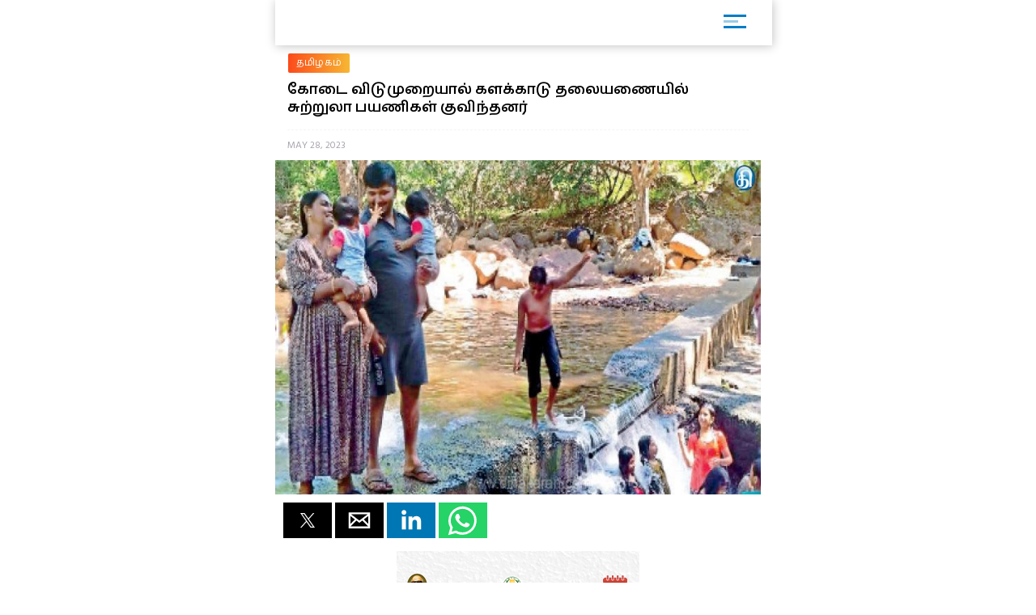

--- FILE ---
content_type: text/html; charset=UTF-8
request_url: https://m.dinakaran.com/article/News_Detail/1136080/amp
body_size: 9841
content:

<!DOCTYPE html>
<html ⚡>
   <head>
      <meta charset="utf-8">
      <link rel="icon" type="image/png" sizes="16x16" href="http://cache.epapr.in/applogos/masthead_5acb518b05c55.png.png">
      <title>
      களக்காடு: கோடை விடுமுறையால் களக்காடு தலையணையில் சுற்றுலா பயணிகள் குவிந்தனர். அவர்கள் குடும்பத்தினருடன் ஆற்றில் குளித்து மகிழ்ந்தனர். நெல்லை மாவட்டம்…

The post கோடை விடுமுறையால் களக்காடு தலையணையில் சுற்றுலா பயணிகள் குவிந்தனர் appeared first on Dinakaran. | கோடை விடுமுறையால் களக்காடு தலையணையில் சுற்றுலா பயணிகள் குவிந்தனர் | Dinakaran  </title>
            <link rel="canonical" href="https://www.dinakaran.com/summer_vacation_kalakadu_tourists/"/>
      <meta name="viewport" content="width=device-width,minimum-scale=1,initial-scale=1">
      <script type="application/ld+json">
        {
          "@context": "http://schema.org",
          "@type": "NewsArticle",
          "mainEntityOfPage": {
            "@type": "WebPage",
            "@id": "https://google.com/article"
          },
          "inLanguage": "Tamil",
          "headline": "களக்காடு: கோடை விடுமுறையால் களக்காடு தலையணையில் சுற்றுலா பயணிகள் குவிந்தனர். அவர்கள் குடும்பத்தினருடன் ஆற்றில் குளித்து மகிழ்ந்தனர். நெல்லை மாவட்டம்…

The post கோடை விடுமுறையால் களக்காடு தலையணையில் சுற்றுலா பயணிகள் குவிந்தனர் appeared first on Dinakaran.",
          "url":"https://www.dinakaran.com/summer_vacation_kalakadu_tourists/",
          "datePublished": "May 28 , 2023",
          "dateModified": "May 28 , 2023",
          "keywords": "",
          "description": "களக்காடு: கோடை விடுமுறையால் களக்காடு தலையணையில் சுற்றுலா பயணிகள் குவிந்தனர். அவர்கள் குடும்பத்தினருடன் ஆற்றில் குளித்து மகிழ்ந்தனர். நெல்லை மாவட்டம்…

The post கோடை விடுமுறையால் களக்காடு தலையணையில் சுற்றுலா பயணிகள் குவிந்தனர் appeared first on Dinakaran. - களக்காடு: கோடை விடுமுறையால் களக்காடு தலையணையில் சுற்றுலா பயணிகள் குவிந்தனர். அவர்கள் குடும்பத்தினருடன் ஆற்றில் குளித்து மகிழ்ந்தனர். நெல்லை மாவட்டம் களக்காடு புலிகள் காப்பகத்திற்குட்பட்ட மேற்குத்தொடர்ச்சி மலையில் தலையணை நீர்வீழ்ச்சி உள்ளது. வனத்துறையினரால் சுற்றுச்சூழல் சுற்றுலா மையமாக அறிவிக்கப்பட்டுள்ள தலையணையில் ஓடும் தண்ணீர் மூலிகைகளை தழுவியபடி, அதிக குளிர்ச்சியுடன் ஓடி வருவதால் இதில் குளிக்க சுற்றுலா பயணிகள் அதிக ஆர்வம் காட்டி வருகின்றனர்.
கடந்த மார்ச் மாதம் முதல் இப்பகுதி யில் கோடை வெயில் கொளுத்தி வந்ததால் தலையணையில் தண்ணீர் வரத்து வெகுவாக குறைந்தது. தடுப்பணையை தாண்டி தண்ணீர் விழாததால் சுற்றுலா பயணிகள் குளிக்க முடியாமல் ஏமாற்றமடைந்தனர். மே மாத முதல் வாரத்தில் பெய்த கோடை மழையால் தலையணை நீர்வீழ்ச்சியில் தண்ணீர் வரத்து அதிகரித்தது. தடுப்பணையை தாண்டி தண்ணீர் கொட்டியது.
தற்போது ஓரளவு தண்ணீர் வரத்து உள்ள நிலையில், கோடை விடுமுறை காரணமாக தலையணையில் சுற்றுலா பயணிகள் குவிந்து வருகின்றனர். அவர்கள் குடும்பத்தினர், நண்பர்களுடன் ஆற்றில் குளித்து மகிழ்கின்றனர். இதனால் சிறுவர் பூங்கா, சோதனை சாவடி, ஆற்றுப்பகுதி, வாகன நிறுத்துமிடம் மற்றும் தலையணையில் எங்கு பார்த்தாலும் சுற்றுலா பயணிகள் கூட்டம் அலைமோதுவதை காண முடிகிறது. வனத்துறையினரும் பாதுகாப்பு பணியில் ஈடுபட்டு உள்ளனர்.
The post கோடை விடுமுறையால் களக்காடு தலையணையில் சுற்றுலா பயணிகள் குவிந்தனர் appeared first on Dinakaran.",
          "author": {
            "@type": "Organization",
            "name": "Dinakaran"
          },
          "publisher": {
            "@type": "Organization",
            "name": "Dinakaran",
            "logo": {
              "@type": "ImageObject",
              "url": "https://mcmscache.epapr.in/post_images/website_215/new_post_images/5afd9eea3b3c1_dinakaran_logo_amp.png",
              "width": 600,
              "height": 60
            }
          },
          "image": {
            "@type": "ImageObject",
            "url": "https://mc-webpcache.readwhere.in/mcms.php?size=medium&in=https://mcmscache.epapr.in/post_images/website_212/post_33036492/thumb.jpg",
            "height": 800,
            "width": 800
          }
        }
      </script>
      <script async src="https://cdn.ampproject.org/v0.js"></script>
      <script async custom-element="amp-carousel" src="https://cdn.ampproject.org/v0/amp-carousel-0.1.js"></script>
      <script async custom-element="amp-accordion" src="https://cdn.ampproject.org/v0/amp-accordion-0.1.js"></script>
      <script async custom-element="amp-list" src="https://cdn.ampproject.org/v0/amp-list-0.1.js"></script>
      <script async custom-template="amp-mustache" src="https://cdn.ampproject.org/v0/amp-mustache-0.2.js"></script>
      <script async custom-element="amp-social-share" src="https://cdn.ampproject.org/v0/amp-social-share-0.1.js"></script>
      <script async custom-element="amp-lightbox" src="https://cdn.ampproject.org/v0/amp-lightbox-0.1.js"></script>
      <script async custom-element="amp-image-lightbox" src="https://cdn.ampproject.org/v0/amp-image-lightbox-0.1.js"></script>
      <script async custom-element="amp-youtube" src="https://cdn.ampproject.org/v0/amp-youtube-0.1.js"></script>
      <script async custom-element="amp-form" src="https://cdn.ampproject.org/v0/amp-form-0.1.js"></script>
      <script async custom-element="amp-sidebar" src="https://cdn.ampproject.org/v0/amp-sidebar-0.1.js"></script>
      <script async custom-element="amp-selector" src="https://cdn.ampproject.org/v0/amp-selector-0.1.js"></script>
      <script async custom-element="amp-analytics" src="https://cdn.ampproject.org/v0/amp-analytics-0.1.js"></script>
      <script async custom-element="amp-bind" src="https://cdn.ampproject.org/v0/amp-bind-0.1.js"></script>
      <script async custom-element="amp-video" src="https://cdn.ampproject.org/v0/amp-video-0.1.js"></script>
      <script async custom-element="amp-ad" src="https://cdn.ampproject.org/v0/amp-ad-0.1.js"></script>
      <script async custom-element="amp-iframe" src="https://cdn.ampproject.org/v0/amp-iframe-0.1.js"></script>
      <script async custom-element="amp-twitter" src="https://cdn.ampproject.org/v0/amp-twitter-0.1.js"></script>
      <script async custom-element="amp-sticky-ad" src="https://cdn.ampproject.org/v0/amp-sticky-ad-1.0.js"></script>
      <script async custom-element="amp-fx-flying-carpet" src="https://cdn.ampproject.org/v0/amp-fx-flying-carpet-0.1.js"></script>
      <script async custom-element="amp-install-serviceworker" src="https://cdn.ampproject.org/v0/amp-install-serviceworker-0.1.js"></script>

      <style amp-custom>
         body {
        background-color: white;
      }

    #slideno{
        padding:50px;
    }
    amp-img{
      background: transparent;
    }
   
  button{
      margin-right:20px;
  }
  body {
      margin: 0;
    }
    h1.h1{
        background: linear-gradient(to left,#0d4f6a ,#f83600);
        text-transform: uppercase;
    }
    h1.h1 a{
      color: #fff;
    }
    .brand-logo {
    }

    .ad-container {
      display: flex;
      justify-content: center;
    }

    .content-container p {
      line-height: 24px;
    }
    .content-container p amp-img{
      padding: 10px 0 0 0;
    }
    main{
      width: 100%;
      float: left;
    }
    header,
    .article-body {
      padding: 10px 15px;
    }
    
    .article-body{
        color: #000;
    }
    
    .lightbox {
      background: #222;
    }

    .full-bleed {
      margin: 0 -15px;
    }

    .lightbox-content {
      width: 100%;
      float: left;
      /*position: absolute;
      top: 0;
      left: 0;
      right: 0;
      bottom: 0;

      display: flex;
      flex-direction: column;
      flex-wrap: nowrap;
      justify-content: center;
      align-items: center;*/
    }

    .lightbox-content p {
      color: #fff;
      padding: 15px;
    }

    .lightbox amp-img {
      width: 100%;
    }

    figure {
      margin: 0;padding: 0 15px;
    }

    figcaption {
      color: #6f757a;
      padding: 15px 0;
      font-size: .9em;
      margin:10px;
    }

    .author {
      display: flex;
      align-items: center;
      background: #f4f4f4;
      padding: 0 15px;
      font-size: .8em;
      border: solid #dcdcdc;
      border-width: 1px 0;
    }
    .header-time {
      color: #a8a3ae;
      font-size: 12px;
      padding: 10px 0 10px 0;
      border-top: 1px dashed #f4f4f4;
      width: 100%;
      float: left;
    }
    .author p {
      margin: 5px;
    }

    .byline {
      display: inline-block;
    }

    .byline p {
      line-height: normal;
    }

    .byline .brand {
      color: #6f757a;
    }

    .standfirst {
      color: #6f757a;
    }

    .mailto {
      text-decoration: none;
    }

    #author-avatar {
      margin: 10px;
      border: 5px solid #fff;
      width: 50px;
      height: 50px;
      border-radius: 50%;
    }

    h1 {
      margin: 0px 0;
      padding: 10px 0;
      font-weight: normal;
      text-align: center;
      font-weight: bold;
    }

    footer {
      text-align: center;
    font-size: 1rem;
    padding: 10px 0;
    background: #212121;
    color: #fff;
    margin-top: 20px;
    float: left;
    width: 100%;
    font-size: 0.8em;
    }
    footer a{
        color:#fff;
    }

    hr {
      margin: 0;
    }

    amp-img {
      background-color: transparent;
      background: transparent;
    }
    
     #carousel-2 > div {
      margin: 5px;
      padding: 5px;
    }
    
 .homecontent{
    white-space: initial;
     width:200px;
    position: absolute;
    }
    .firsthomearticle{
        margin:10px;
    }
    h3{
        margin:10px;
    }
.homearticle{
        height: 92px;
        margin:10px;
    }
    .imagediv{
        float:left;
        margin-right:10px;
    }    

    a{
    text-decoration: initial;
    color: #6B7277;
}
.mainarticle{
    background: white;
}
.lightboxcarousal{
     background: #222;
}
.relatedarticle{
    width:180px;
    white-space: pre-wrap;
    background: white;
    height: 280px;
    position: relative;
}
#socialShare{
    width: 100%;
    float: left;
    margin-left: 5px;
    margin: 10px 0;
    padding: 0px 10px;
}  
#socialShare a{
    margin-right:15px;
} 
.relatedPostTitle{
   margin: 0px 5px 5px;
    color: #000;
    font-weight: bold;
    font-size: 14px;
    word-wrap: break-word;
    position: absolute;
    top: 148px;
}
.articleDiv {
    border: none;
    box-shadow: 0px 0px 16px rgba(0, 0, 0, .48);
}
.adDiv{
    text-align: center;
    display: inline-block;
    margin: 10px auto;
    width: 100%;
}  
.main{
    max-width:600px;
    margin: 0 auto;
}
.header,
.footer
{
	text-align: center;
}
.header,
.footer
{
	background: #353767;
	font-size: 16px;
	font-weight: bold;
	color: #fff;
	line-height: 40px;


	-moz-box-sizing: border-box;
	box-sizing: border-box;	
	width: 100%;
	height: 40px;
	padding: 0 50px;
}
.header.fixed
{
	position: fixed;
	top: 0;
	left: 0;
}
.footer.fixed
{
	position: fixed;
	bottom: 0;
	left: 0;
}
.header a
{
	background: center center no-repeat transparent;
	background-image: url( [data-uri] );

	display: block;
	width: 40px;
	height: 40px;
	position: absolute;
	top: 0;
	left: 10px;
}
#iconImage{
    background: white;
}
.h11{
    width: 100%;
    float: left;
    margin: 0px;
    padding: 0px;
    box-shadow: 1px 1px 12px rgba(0, 0, 0, .24);
    padding: 6px 0px 0px 14px;
    margin: 0 0 0px 0;
    background: #fff;
    position: relative;
}
.h11 a{
    width: 75%;
    float: left;
    border-bottom: none;
    color: #fff;
    font-size: 1em;
    letter-spacing: -2px;
    text-align: left;
}
.h11 a img{
    width: auto;
    max-width: 68%;
}
.mainarticle header h1 {
    width: 100%;
    float: left;
    text-align: left;
    padding: 0px;
    margin: 0px 0 16px 0;
    font-size: 24px;
    line-height: 30px;
}
.common_amp{
  width: 100%;
  float: left;
}
.amp-flying-carpet-text-border {
    background-color:#aaa;
    color: white;
    text-align: center;
    font-size: 12px;
    padding: 2px 0;
    margin: 10px 0;
}
.flying_carpet{
  text-align: center;
}
.grey_1{
    background: #007dc6;
    box-shadow: 0px 0px 16px rgba(0, 0, 0, .48);
    width: 100%;
    float: left;
    padding: 12px 0 12px 10px;
    margin-bottom: 10px;
}
.grey_1 h3{
    color: #fff;
    margin: 0px 0 10px 0;
    text-transform: uppercase;
    font-size: 14px;
}
.article-body a{
  color:#14448F;
}
.sidebar_ul{
  width: 100%;
  float: left;
  margin:0px;
  padding: 0px;
}
.sidebar_ul li{
  width: 100%;
  float: left;
  margin:0px;
  padding: 0px;
  list-style: none;
}
.sidebar_ul li a {
    width: 100%;
    float: left;
    margin: 0px;
    padding: 12px 4%;
    border-bottom: 1px solid #eee;
}
.menu_all_amp{
    width: 100%;
    float: left;
    background: #007dc6;
    color: #fff;
    text-align: center;
    padding: 20px;
    font-weight: bold;
}
.open_sidebar {
    float: right;
    padding: 6px 0;
    width: 40px;
    border: none;
    color: #007dc6;
    margin: 4px 26px 0 0;
    border-radius: 3px;
    background: #fff;
}
.open_sidebar span.span_color {
    height: 3px;
    width: 72%;
    float: left;
    background: #007dc6;
    margin: 2px 14%;
}
.open_sidebar span.span_color:nth-child(2){
    width: 18px;
    opacity: 0.4;
}
.article-body amp-img{
  float: left;
  width: 100%;
  margin:0 0 10px 0;
}
amp-accordion {
    width: 100%;
}
.date_published{
    width: 100%;
    float: left;
    background: #f4f4f4;
    padding: 4px 12px;
}
.relatedarticle time{
  font-size: 12px;
}
.common_width h2{
      width: 94%;
    float: left;
    padding: 4px 3%;
    margin: 0px 0 4px 0;
    font-size: 15px;
    background: #fc4a1a;
    background: -webkit-linear-gradient(to left, #f7b733, #fc4a1a);
    background: linear-gradient(to left, #f7b733, #fc4a1a)
}
.category_heading {
    font-size: 12px;
    color: #fff;
    width: 100%;
    float: left;
    position: relative;
    padding: 2px 0;
}
.common_width{
  width: 100%;
  float: left;
}
.class_33 {
    width: 100%;
    float: left;
    padding: 0 0%;
    background: #fff;
}
.featured_stories {
    width: 94%;
    float: left;
    padding: 10px 3% 4px;
    border-bottom: 1px solid #eee;
    position: relative;
}
.text_featured {
    width: 100%;
    float: left;
    position: relative;
}
.text_featured .card_image {
    width: 28%;
    float: left;
    background-color: #007dc6;
    height: 64px;
    overflow: hidden;
    background-size: cover;
    border-radius: 2px;
}
.featured_post_title {
    width: 68%;
    float: left;
    margin: 0 0 0 4%;
    position: relative;
    right: 0px;
}
.featured_post_title .post_heading {
    width: 100%;
    float: left;
    font-size: 12px;
    color: #000;
    line-height: 16px;
    font-weight: 800;
    letter-spacing: 0.024em;
}
.featured_post_title time {
    font-size: 11px;
    color: #999;
    font-weight: 500;
    opacity: 0.6;
    letter-spacing: -0.01em;
    margin-top: 4px;
    display: inline-block;
}
.text_featured .card_image img{
  max-width: 100%;
}
.category_page_name {
    background: linear-gradient(to left, #f7b733, #fc4a1a);
    text-align: center;
    color: #fff;
    padding: 5px 0;
    font-size: 18px;
    margin: 0 0 8px 0;
}
.view_all_home {
    float: right;
    font-size: 16px;
    position: absolute;
    right: 0px;
}
.breadcrumb_links {
    width: 100%;
    float: left;
    padding: 10px 2% 4px;
}
.breadcrumb_links ul{
  width: 100%;
  float: left;
  margin:0px;
  text-align: left;
  padding: 0px;
}
.breadcrumb_links ul li{
  float: left;
  list-style: none;
  padding: 0px 4px;
  color: #888;
  margin: 0px 0 6px 0;
}
.breadcrumb_links ul li a {
    float: left;
    list-style: none;
    padding: 2px 10px;
    color: #fff;
    font-size: 12px;
    letter-spacing: 0.02em;
    background: linear-gradient(to left, #f7b733, #fc4a1a);
    text-decoration: none;
    border-radius: 2px;
    line-height: 20px;
}
.class_33 .featured_stories:nth-child(1) .card_image{
  width: 100%;
  height: 180px;
  box-shadow: none;
  border-radius: 2px;
}
.class_33 .featured_stories:nth-child(1) .featured_post_title {
    width: 100%;
    margin: 0px;
    bottom: 0px;
}
.class_33 .featured_stories:nth-child(1) .featured_post_title .post_heading {
    font-size: 18px;
    padding: 6px 0 0px 0;
    font-weight: 800;
    line-height: 22px;
    color: #000;
    letter-spacing: -1px;
}
.class_33 .featured_stories:nth-child(1) .featured_post_title time {
    opacity: 0.8;
    font-weight: 500;
}

        body{
         font-family: 'Hind Madurai', sans-serif;
         }
        amp-sidebar {
            width: 250px;
            padding-right: 10px;
            background: #fff;
        }
        .h11{
          height: 50px;
        }
        .amp_Ad{
          width: 100%;
          float: left;
          text-align: center;
          margin:10px auto -10px;
         }
         .amp_Ad_2 {
              width: 100%;
              float: left;
              text-align: center;
              margin: 0px auto 10px;
          }
          .amp_Ad_4{
          width: 100%;
          float: left;
          text-align: center;
          margin:10px auto 10px;
         }
         .menu-title {
          padding: 10px 6%;
          font-weight: normal;
          font-size: 15px;
          width: 92%;
        }
        .menu-title:after {
            display: inline-block;
            content: "▾";
            padding: 0 0 0 1.5rem;
            color: #000;
            float: right;
        }
        .amp-accordion{
          float: left;
        }
        .contain img {
          object-fit: contain;
        }
        .cover img {
          object-fit: cover;
        }
        .fixed-container{
          position: relative;
           width: 100%;
           height: 300px;
           display: none;
        }
        .fixed_related{
          position: relative;
          width: 100%;
          height: 134px;
          border-bottom: 1px solid #eee;
        }
        .header-time{
          text-transform:uppercase;
        }
        .entities{
          width: 100%;
          float: left;
          margin: 8px 0 6px 0;
          padding: 0 2%;
          display: none;
        }
        .entities li{
          float: left;
          list-style: none;
          border-radius: 4px;
          margin: 2px 8px 2px 0px;
          text-transform: capitalize;
        }
        .entities li a{
            float: left;
            list-style: none;
            padding: 2px 10px;
            color: #fff;
            font-size: 12px;
            letter-spacing: 0.02em;
            background: #007DC6;
            text-decoration: none;
            border-radius: 20px;
            line-height: 20px;
        }
        .mainarticle header h1{
          font-size: 18px;
          line-height: 22px;
        }
        @media (max-width: 1026px) {
              amp-fx-flying-carpet {
                text-align: center;
              }
            }
            @media (min-width: 1027px) {
              .align-right {
                float: right;
                margin: 16px;
              }
            }
            .amp-flying-carpet-text-border {
              background-color: black;
              color: white;
              text-align: center;
              margin:0px;
            }
            amp-fx-flying-carpet {
              background: #00498e;
            }
            .dinakaranCWC-WA {
            bottom: 0;
            right: 0;
            position: fixed;
            z-index: 2147483647;
        }
        .mybotUnibots {
    bottom: 49px ;
    right: 0;
    position: fixed;
    z-index: 9;
  }
  
.mybotclose {
    position: fixed;
    bottom: 140px;
    width: 20px;
    cursor: pointer;
    right: 5px;
    pointer-events: all;
    z-index: 9;
    filter: invert(12%) sepia(96%) saturate(7213%) hue-rotate(4deg) brightness(100%) contrast(117%);
  }
      </style>
      <style amp-boilerplate>body{-webkit-animation:-amp-start 8s steps(1,end) 0s 1 normal both;-moz-animation:-amp-start 8s steps(1,end) 0s 1 normal both;-ms-animation:-amp-start 8s steps(1,end) 0s 1 normal both;animation:-amp-start 8s steps(1,end) 0s 1 normal both}@-webkit-keyframes -amp-start{from{visibility:hidden}to{visibility:visible}}@-moz-keyframes -amp-start{from{visibility:hidden}to{visibility:visible}}@-ms-keyframes -amp-start{from{visibility:hidden}to{visibility:visible}}@-o-keyframes -amp-start{from{visibility:hidden}to{visibility:visible}}@keyframes -amp-start{from{visibility:hidden}to{visibility:visible}}</style>
      <noscript>
         <style amp-boilerplate>body{-webkit-animation:none;-moz-animation:none;-ms-animation:none;animation:none}</style>
      </noscript>
      
      <link href="https://fonts.googleapis.com/css?family=Hind+Madurai:400,600" rel="stylesheet">
   </head>
   <body>

    <amp-analytics type="googleanalytics">
        <script type="application/json">
        {
          "vars": {
            "account": "UA-86303243-22"
          },
          "triggers": {
            "trackPageview": {
              "on": "visible",
              "request": "pageview"
            }
          }
        }
        </script>
        </amp-analytics>

        <amp-analytics type="googleanalytics">
        <script type="application/json">
        {
          "vars": {
            "account": "UA-113999565-1"
          },
          "triggers": {
            "trackPageview": {
              "on": "visible",
              "request": "pageview"
            }
          }
        }
        </script>
        </amp-analytics>

    
        <amp-sidebar id="sidebar1" layout="nodisplay" side="right">
                 <div class="menu_all_amp"> Menu </div>
                 <ul class="sidebar_ul">
                                                <li class=""><a href="https://m.dinakaran.com/category/8860740/முக்கிய-செய்தி/amp">முக்கிய செய்தி</a></li>
                                                      <li class=""><a href="https://m.dinakaran.com/category/8542438/அரசியல்/amp">அரசியல்</a></li>
                                                      <li class=""><a href="https://m.dinakaran.com/category/8542723/இந்தியா/amp">இந்தியா</a></li>
                                                      <li class=""><a href="https://m.dinakaran.com/category/8542705/தமிழகம்/amp">தமிழகம்</a></li>
                                                      <li class=""><a href="https://m.dinakaran.com/category/8542718/குற்றம்/amp">குற்றம்</a></li>
                                                      <li class=""><a href="https://m.dinakaran.com/category/8542725/உலகம்/amp">உலகம்</a></li>
                                                      <li class=""><a href="https://m.dinakaran.com/category/8542716/சென்னை/amp">சென்னை</a></li>
                                                      <li class=""><a href="https://m.dinakaran.com/category/8542726/வர்த்தகம்/amp">வர்த்தகம்</a></li>
                                                      <li class=""><a href="https://m.dinakaran.com/category/8542727/விளையாட்டு/amp">விளையாட்டு</a></li>
                                                      <li class=""><a href="https://m.dinakaran.com/category/8542731/ஆன்மிகம்/amp">ஆன்மிகம்</a></li>
                                                      <li class=""><a href="https://m.dinakaran.com/category/8542733/மருத்துவம்/amp">மருத்துவம்</a></li>
                                                      <li class=""><a href="https://m.dinakaran.com/category/8542734/மகளிர்/amp">மகளிர்</a></li>
                                                      <li class=""><a href="https://m.dinakaran.com/category/8542735/சமையல்/amp">சமையல்</a></li>
                                                      <li class=""><a href="https://m.dinakaran.com/category/8860734/சினிமா/amp">சினிமா</a></li>
                                                        
                             <li> <amp-accordion disable-session-states>
                                <section>
                                <h4 class="menu-title"> ஜோதிடம் </h4>
                                <ul class="amp-menu-bar">
                                                                          <li> <a href="https://m.dinakaran.com/category/8860650/இன்றைய ராசிபலன்/amp">இன்றைய ராசிபலன்</a> </li>                                                                         <li> <a href="https://m.dinakaran.com/category/8860652/வார ராசிபலன்/amp">வார ராசிபலன்</a> </li>                                                                         <li> <a href="https://m.dinakaran.com/category/8860704/மாத ராசிபலன்/amp">மாத ராசிபலன்</a> </li>                                                                 </ul>
                                </section>
                              </amp-accordion> </li>
                             
                                                        
                             <li> <amp-accordion disable-session-states>
                                <section>
                                <h4 class="menu-title"> மாவட்டம் </h4>
                                <ul class="amp-menu-bar">
                                                                          <li> <a href="https://m.dinakaran.com/category/8860757/சென்னை/amp">சென்னை</a> </li>                                                                         <li> <a href="https://m.dinakaran.com/category/8860807/காஞ்சிபுரம்/amp">காஞ்சிபுரம்</a> </li>                                                                         <li> <a href="https://m.dinakaran.com/category/8860820/திருவள்ளூர்/amp">திருவள்ளூர்</a> </li>                                                                         <li> <a href="https://m.dinakaran.com/category/8861491/வேலூர்/amp">வேலூர்</a> </li>                                                                         <li> <a href="https://m.dinakaran.com/category/8866773/திருவண்ணாமலை/amp">திருவண்ணாமலை</a> </li>                                                                         <li> <a href="https://m.dinakaran.com/category/8866783/கடலூர்/amp">கடலூர்</a> </li>                                                                         <li> <a href="https://m.dinakaran.com/category/8866902/விழுப்புரம்/amp">விழுப்புரம்</a> </li>                                                                         <li> <a href="https://m.dinakaran.com/category/8866954/சேலம்/amp">சேலம்</a> </li>                                                                         <li> <a href="https://m.dinakaran.com/category/8867117/நாமக்கல்/amp">நாமக்கல்</a> </li>                                                                         <li> <a href="https://m.dinakaran.com/category/8867118/தருமபுரி/amp">தருமபுரி</a> </li>                                                                         <li> <a href="https://m.dinakaran.com/category/8867120/கிருஷ்ணகிரி/amp">கிருஷ்ணகிரி</a> </li>                                                                         <li> <a href="https://m.dinakaran.com/category/8867163/ஈரோடு/amp">ஈரோடு</a> </li>                                                                         <li> <a href="https://m.dinakaran.com/category/8867176/கோயம்புத்தூர்/amp">கோயம்புத்தூர்</a> </li>                                                                         <li> <a href="https://m.dinakaran.com/category/8867188/திருப்பூர்/amp">திருப்பூர்</a> </li>                                                                         <li> <a href="https://m.dinakaran.com/category/8867221/நீலகிரி/amp">நீலகிரி</a> </li>                                                                         <li> <a href="https://m.dinakaran.com/category/8867281/திருச்சி/amp">திருச்சி</a> </li>                                                                         <li> <a href="https://m.dinakaran.com/category/8867282/கரூர்/amp">கரூர்</a> </li>                                                                         <li> <a href="https://m.dinakaran.com/category/8867300/பெரம்பலூர்/amp">பெரம்பலூர்</a> </li>                                                                         <li> <a href="https://m.dinakaran.com/category/8867301/அரியலூர்/amp">அரியலூர்</a> </li>                                                                         <li> <a href="https://m.dinakaran.com/category/8867303/புதுக்கோட்டை/amp">புதுக்கோட்டை</a> </li>                                                                         <li> <a href="https://m.dinakaran.com/category/8867305/தஞ்சாவூர்/amp">தஞ்சாவூர்</a> </li>                                                                         <li> <a href="https://m.dinakaran.com/category/8867306/திருவாரூர்/amp">திருவாரூர்</a> </li>                                                                         <li> <a href="https://m.dinakaran.com/category/8867307/நாகப்பட்டினம்/amp">நாகப்பட்டினம்</a> </li>                                                                         <li> <a href="https://m.dinakaran.com/category/8867322/மதுரை/amp">மதுரை</a> </li>                                                                         <li> <a href="https://m.dinakaran.com/category/8867329/திண்டுக்கல்/amp">திண்டுக்கல்</a> </li>                                                                         <li> <a href="https://m.dinakaran.com/category/8867336/தேனி/amp">தேனி</a> </li>                                                                         <li> <a href="https://m.dinakaran.com/category/8867338/இராமநாதபுரம்/amp">இராமநாதபுரம்</a> </li>                                                                         <li> <a href="https://m.dinakaran.com/category/8867339/சிவகங்கை/amp">சிவகங்கை</a> </li>                                                                         <li> <a href="https://m.dinakaran.com/category/8867340/விருதுநகர்/amp">விருதுநகர்</a> </li>                                                                         <li> <a href="https://m.dinakaran.com/category/8867350/திருநெல்வேலி/amp">திருநெல்வேலி</a> </li>                                                                         <li> <a href="https://m.dinakaran.com/category/8867354/தூத்துக்குடி/amp">தூத்துக்குடி</a> </li>                                                                         <li> <a href="https://m.dinakaran.com/category/8867357/கன்னியாகுமரி/amp">கன்னியாகுமரி</a> </li>                                                                         <li> <a href="https://m.dinakaran.com/category/8867359/புதுச்சேரி/amp">புதுச்சேரி</a> </li>                                                                 </ul>
                                </section>
                              </amp-accordion> </li>
                             
                                                      <li class=""><a href="https://m.dinakaran.com/category/8902466/படங்கள்/amp">படங்கள்</a></li>
                                                      <li class=""><a href="https://m.dinakaran.com/category/9014282/அறிவியல்/amp">அறிவியல்</a></li>
                                                      <li class=""><a href="https://m.dinakaran.com/category/9543874/ஸ்பெஷல்/amp">ஸ்பெஷல்</a></li>
                                                      <li class=""><a href="https://m.dinakaran.com/category/70001483/காணொளி/amp">காணொளி</a></li>
                                   
                          </ul>
              </amp-sidebar>

<div id="target-element">
</div>


       <div class="main">
         <!-- <h1 class="h1"><a href="https://m.dinakaran.com/"> Dinakaran </a></h1> -->

         <h1 class="h11"> <a href="https://m.dinakaran.com/amp">
                <amp-img src="https://cache.epapr.in/applogos/masthead_5acc95742cad0.png" alt="" height="44" width="144"></amp-img> </a>

                  <button class="open_sidebar" on="tap:sidebar1">
               <span class="span_color">  </span>
               <span class="span_color">  </span>
               <span class="span_color">  </span>
            </button>

          </h1>

          <div class="amp_Ad">
         
            
          </div>

         <main role="main">
            <article class="mainarticle">
              <div class="breadcrumb_links">
                  <ul>
                          
                        <li> <a href="https://m.dinakaran.com/category/8542705/தமிழகம்"> தமிழகம் </a> </li>
                                             </ul>
                </div>

               <header>
                  <h1 itemprop="headline">
                     கோடை விடுமுறையால் களக்காடு தலையணையில் சுற்றுலா பயணிகள் குவிந்தனர்                  </h1>
               </header>
               <header>
                  <time class="header-time" itemprop="datePublished"
                     datetime="2015-09-14 13:00">
                       May 28, 2023                  </time>
               </header>
                              <div class="common_amp">
                                       <amp-img id="floating-headline-img"
                     src="https://mc-webpcache.readwhere.in/mcms.php?size=large&in=https://mcmscache.epapr.in/post_images/website_212/post_33036492/thumb.jpg"
                     width="500" height="344" layout="responsive">
                                 </div>

                 
              <ul class="entities">                                  <li><a href="https://m.dinakaran.com/entitysearch/post?keyword=Galakadam">
                                  கலக்காடு                                </a></li>
                                                               <li><a href="https://m.dinakaran.com/entitysearch/post?keyword=KALIKAYA">
                                  காளிகையா                                </a></li>
                                                               <li><a href="https://m.dinakaran.com/entitysearch/post?keyword=Naddy District">
                                  நத்தம் மாவட்டம்                                </a></li>
                                                               <li><a href="https://m.dinakaran.com/entitysearch/post?keyword=Dinakaran">
                                  தின மலர்                                </a></li>
                             </ul>               <div class="content-container common_amp">
                  <div id="socialShare">
                        <amp-social-share type="twitter"></amp-social-share>
                        <amp-social-share type="gplus"></amp-social-share>
                        <amp-social-share type="email"></amp-social-share>
                        <amp-social-share type="linkedin"></amp-social-share>
                        <amp-social-share type="whatsapp"></amp-social-share>
                  </div>

                  <div class="amp_Ad_2">
                      <center><a href="https://x.com/TNDIPRNEWS?t=6WzgTX0QENlhpcaiJ4edEQ&s=08" target="_blank" title="Nalam Kaakum Stalin"><img src="https://www.dinakaran.com/wp-content/uploads/2025/08/NALAM-KAKKUM-STALIN-300-250.jpg" width="300px" height="250px"/></a></center> 
                  </div>

                  <div class="article-body" itemprop="articleBody">

    
                    

                     <p><a class="galery-vw" href="https://www.dinakaran.com/wp-content/uploads/2023/05/29-69.jpg"><div class="fixed-container"><amp-img class="contain" layout="fill" itemprop="image" src="https://www.dinakaran.com/wp-content/uploads/2023/05/29-69.jpg" width=360 height=220></amp-img></div></a>களக்காடு: கோடை விடுமுறையால் களக்காடு தலையணையில் சுற்றுலா பயணிகள் குவிந்தனர். அவர்கள் குடும்பத்தினருடன் ஆற்றில் குளித்து மகிழ்ந்தனர். நெல்லை மாவட்டம் களக்காடு புலிகள் காப்பகத்திற்குட்பட்ட மேற்குத்தொடர்ச்சி மலையில் தலையணை நீர்வீழ்ச்சி உள்ளது. வனத்துறையினரால் சுற்றுச்சூழல் சுற்றுலா மையமாக அறிவிக்கப்பட்டுள்ள தலையணையில் ஓடும் தண்ணீர் மூலிகைகளை தழுவியபடி, அதிக குளிர்ச்சியுடன் ஓடி வருவதால் இதில் குளிக்க சுற்றுலா பயணிகள் அதிக ஆர்வம் காட்டி வருகின்றனர்.</p>
<p>கடந்த மார்ச் மாதம் முதல் இப்பகுதி யில் கோடை வெயில் கொளுத்தி வந்ததால் தலையணையில் தண்ணீர் வரத்து வெகுவாக குறைந்தது. தடுப்பணையை தாண்டி தண்ணீர் விழாததால் சுற்றுலா பயணிகள் குளிக்க முடியாமல் ஏமாற்றமடைந்தனர். மே மாத முதல் வாரத்தில் பெய்த கோடை மழையால் தலையணை நீர்வீழ்ச்சியில் தண்ணீர் வரத்து அதிகரித்தது. தடுப்பணையை தாண்டி தண்ணீர் கொட்டியது.</p>
<p>தற்போது ஓரளவு தண்ணீர் வரத்து உள்ள நிலையில், கோடை விடுமுறை காரணமாக தலையணையில் சுற்றுலா பயணிகள் குவிந்து வருகின்றனர். அவர்கள் குடும்பத்தினர், நண்பர்களுடன் ஆற்றில் குளித்து மகிழ்கின்றனர். இதனால் சிறுவர் பூங்கா, சோதனை சாவடி, ஆற்றுப்பகுதி, வாகன நிறுத்துமிடம் மற்றும் தலையணையில் எங்கு பார்த்தாலும் சுற்றுலா பயணிகள் கூட்டம் அலைமோதுவதை காண முடிகிறது. வனத்துறையினரும் பாதுகாப்பு பணியில் ஈடுபட்டு உள்ளனர்.</p>
<p>The post <a rel="nofollow" href="https://www.dinakaran.com/summer_vacation_kalakadu_tourists/">கோடை விடுமுறையால் களக்காடு தலையணையில் சுற்றுலா பயணிகள் குவிந்தனர்</a> appeared first on <a rel="nofollow" href="https://www.dinakaran.com">Dinakaran</a>.</p>                  </div>
               </div>

               <div class="amp_Ad_4">
                   
              </div>

            </article>
            <div class="grey_1">
               <h3>Related Stories:</h3>
               <amp-carousel height=270 layout=fixed-height  id='relatedCarousal'>
                  <div class="articleDiv"><a href="https://m.dinakaran.com/article/News_Detail/10087565/amp"><article class="relatedarticle"><amp-img layout="responsive" width="180px" height="120"  src="https://mc-webpcache.readwhere.in/mcms.php?size=small&in=https://mcmscache.epapr.in/post_images/website_212/post_46988800/thumb.jpg" role="button" tabindex="9999"> </amp-img>
                      <div class="relatedPostTitle">நீலகிரி மாவட்டம் குன்னூர் அருகே கிணறு தோண்டும் பணியின்போது மண் சரிந்து 3 பேர் உயிரிழப்பு..!!</div> </article></a></div><div class="articleDiv"><a href="https://m.dinakaran.com/article/News_Detail/10087566/amp"><article class="relatedarticle"><amp-img layout="responsive" width="180px" height="120"  src="https://mc-webpcache.readwhere.in/mcms.php?size=small&in=https://mcmscache.epapr.in/post_images/website_212/post_46988778/thumb.jpg" role="button" tabindex="9999"> </amp-img>
                      <div class="relatedPostTitle">சர்வதேச அளவில் போதைப்பொருள் கடத்தல் தமிழ்நாடு உட்பட 7 மாநிலங்களில் 26 இடங்களில் ‘ஈடி’ ரெய்டு</div> </article></a></div><div class="articleDiv"><a href="https://m.dinakaran.com/article/News_Detail/10087563/amp"><article class="relatedarticle"><amp-img layout="responsive" width="180px" height="120"  src="https://mc-webpcache.readwhere.in/mcms.php?size=small&in=https://mcmscache.epapr.in/post_images/website_212/post_46988698/thumb.jpg" role="button" tabindex="9999"> </amp-img>
                      <div class="relatedPostTitle">சேலம் பெத்தநாயக்கன் பாளையத்தில் இரண்டு கார்கள் மோதிய விபத்தில் தாய், மகன் உயிரிழப்பு</div> </article></a></div><div class="articleDiv"><a href="https://m.dinakaran.com/article/News_Detail/10087557/amp"><article class="relatedarticle"><amp-img layout="responsive" width="180px" height="120"  src="https://mc-webpcache.readwhere.in/mcms.php?size=small&in=https://mcmscache.epapr.in/post_images/website_212/post_46988626/thumb.jpg" role="button" tabindex="9999"> </amp-img>
                      <div class="relatedPostTitle">சென்னை கடற்கரைகளில் 160 டன் திடக்கழிவுகள் அகற்றம்: சென்னை மாநகராட்சி</div> </article></a></div><div class="articleDiv"><a href="https://m.dinakaran.com/article/News_Detail/10087539/amp"><article class="relatedarticle"><amp-img layout="responsive" width="180px" height="120"  src="https://mc-webpcache.readwhere.in/mcms.php?size=small&in=https://mcmscache.epapr.in/post_images/website_212/post_46988588/thumb.jpg" role="button" tabindex="9999"> </amp-img>
                      <div class="relatedPostTitle">சேலத்தில் அனுமதியின்றி எருதாட்டம்: இருவர் பலி</div> </article></a></div><div class="articleDiv"><a href="https://m.dinakaran.com/article/News_Detail/10087555/amp"><article class="relatedarticle"><amp-img layout="responsive" width="180px" height="120"  src="https://mc-webpcache.readwhere.in/mcms.php?size=small&in=https://mcmscache.epapr.in/post_images/website_212/post_46988576/thumb.jpg" role="button" tabindex="9999"> </amp-img>
                      <div class="relatedPostTitle">மதுரை அலங்காநல்லூர் ஜல்லிக்கட்டின் எட்டாவது சுற்று  நிறைவு</div> </article></a></div><div class="articleDiv"><a href="https://m.dinakaran.com/article/News_Detail/10087547/amp"><article class="relatedarticle"><amp-img layout="responsive" width="180px" height="120"  src="https://mc-webpcache.readwhere.in/mcms.php?size=small&in=https://mcmscache.epapr.in/post_images/website_212/post_46988497/thumb.jpg" role="button" tabindex="9999"> </amp-img>
                      <div class="relatedPostTitle">காரைக்குடி அருகே சிராவயலில் நடந்த ஜல்லிக்கட்டில் 80க்கும் மேற்பட்டோர் காயம்..!!</div> </article></a></div><div class="articleDiv"><a href="https://m.dinakaran.com/article/News_Detail/10087545/amp"><article class="relatedarticle"><amp-img layout="responsive" width="180px" height="120"  src="https://mc-webpcache.readwhere.in/mcms.php?size=small&in=https://mcmscache.epapr.in/post_images/website_212/post_46988382/thumb.jpg" role="button" tabindex="9999"> </amp-img>
                      <div class="relatedPostTitle">அலங்காநல்லூர் ஜல்லிக்கட்டு: முன்னிலை நிலவரம்</div> </article></a></div><div class="articleDiv"><a href="https://m.dinakaran.com/article/News_Detail/10087543/amp"><article class="relatedarticle"><amp-img layout="responsive" width="180px" height="120"  src="https://mc-webpcache.readwhere.in/mcms.php?size=small&in=https://mcmscache.epapr.in/post_images/website_212/post_46988340/thumb.jpg" role="button" tabindex="9999"> </amp-img>
                      <div class="relatedPostTitle">சிவகங்கை  மஞ்சுவிரட்டு போட்டியில் 68 பேர் காயம்..!!</div> </article></a></div><div class="articleDiv"><a href="https://m.dinakaran.com/article/News_Detail/10087541/amp"><article class="relatedarticle"><amp-img layout="responsive" width="180px" height="120"  src="https://mc-webpcache.readwhere.in/mcms.php?size=small&in=https://mcmscache.epapr.in/post_images/website_212/post_46988309/thumb.jpg" role="button" tabindex="9999"> </amp-img>
                      <div class="relatedPostTitle">திருவொற்றியூர் தொகுதி திமுக சார்பில் கும்மி பாடலுடன் பொங்கல்: கே.பி.சங்கர் எம்எல்ஏ ஏற்பாடு</div> </article></a></div><div class="articleDiv"><a href="https://m.dinakaran.com/article/News_Detail/10087537/amp"><article class="relatedarticle"><amp-img layout="responsive" width="180px" height="120"  src="https://mc-webpcache.readwhere.in/mcms.php?size=small&in=https://mcmscache.epapr.in/post_images/website_212/post_46988248/thumb.jpg" role="button" tabindex="9999"> </amp-img>
                      <div class="relatedPostTitle">மதுரை அலங்காநல்லூர் ஜல்லிக்கட்டின் ஏழாவது சுற்று  நிறைவு..!!</div> </article></a></div><div class="articleDiv"><a href="https://m.dinakaran.com/article/News_Detail/10087535/amp"><article class="relatedarticle"><amp-img layout="responsive" width="180px" height="120"  src="https://mc-webpcache.readwhere.in/mcms.php?size=small&in=https://mcmscache.epapr.in/post_images/website_212/post_46988223/thumb.jpg" role="button" tabindex="9999"> </amp-img>
                      <div class="relatedPostTitle">தை மாத பிரம்மோற்சவத்தை முன்னிட்டு வீரராகவ பெருமாள் கோயிலில் இன்று கருட சேவை உற்சவம்</div> </article></a></div><div class="articleDiv"><a href="https://m.dinakaran.com/article/News_Detail/10087531/amp"><article class="relatedarticle"><amp-img layout="responsive" width="180px" height="120"  src="https://mc-webpcache.readwhere.in/mcms.php?size=small&in=https://mcmscache.epapr.in/post_images/website_212/post_46988224/thumb.jpg" role="button" tabindex="9999"> </amp-img>
                      <div class="relatedPostTitle">மனைவியுடன் சண்டை போட்டுவிட்டு குடிபோதையில் பைக்கில் ஊருக்கு செல்லும்போது விபத்தில் சிக்கி தந்தை, மகள் காயம்: செங்கல்பட்டு ஜி.ஹெச்சில் டாக்டர்களுடன் தகராறு</div> </article></a></div><div class="articleDiv"><a href="https://m.dinakaran.com/article/News_Detail/10087532/amp"><article class="relatedarticle"><amp-img layout="responsive" width="180px" height="120"  src="https://mc-webpcache.readwhere.in/mcms.php?size=small&in=https://mcmscache.epapr.in/post_images/website_212/post_46988210/thumb.jpg" role="button" tabindex="9999"> </amp-img>
                      <div class="relatedPostTitle">மதுரை அலங்காநல்லூர் ஜல்லிக்கட்டு ஆறாவது சுற்று நிறைவு..!!</div> </article></a></div><div class="articleDiv"><a href="https://m.dinakaran.com/article/News_Detail/10087525/amp"><article class="relatedarticle"><amp-img layout="responsive" width="180px" height="120"  src="https://mc-webpcache.readwhere.in/mcms.php?size=small&in=https://mcmscache.epapr.in/post_images/website_212/post_46988105/thumb.jpg" role="button" tabindex="9999"> </amp-img>
                      <div class="relatedPostTitle">ராமநாதபுரம் பரமக்குடியில் ரூ.3 கோடியில் இமானுவேல் சேகரன் மணிமண்டபம் திறந்து வைத்தார் முதல்வர் மு.க.ஸ்டாலின்</div> </article></a></div><div class="articleDiv"><a href="https://m.dinakaran.com/article/News_Detail/10087474/amp"><article class="relatedarticle"><amp-img layout="responsive" width="180px" height="120"  src="https://mc-webpcache.readwhere.in/mcms.php?size=small&in=https://mcmscache.epapr.in/post_images/website_212/post_46987933/thumb.jpg" role="button" tabindex="9999"> </amp-img>
                      <div class="relatedPostTitle">காணும் பொங்கலையொட்டி சென்னையில் 16 ஆயிரம் போலீசார் பாதுகாப்பு</div> </article></a></div><div class="articleDiv"><a href="https://m.dinakaran.com/article/News_Detail/10087521/amp"><article class="relatedarticle"><amp-img layout="responsive" width="180px" height="120"  src="https://mc-webpcache.readwhere.in/mcms.php?size=small&in=https://mcmscache.epapr.in/post_images/website_212/post_46987934/thumb.jpg" role="button" tabindex="9999"> </amp-img>
                      <div class="relatedPostTitle">சீறிப் பாய்ந்த காளைகளையும் – அவற்றைத் தழுவிப் பெருமை கொண்ட காளையர்களையும் அலங்காநல்லூரில் வாழ்த்தி மகிழ்ந்தேன்!: முதலமைச்சர் மு.க.ஸ்டாலின் பதிவு</div> </article></a></div><div class="articleDiv"><a href="https://m.dinakaran.com/article/News_Detail/10087510/amp"><article class="relatedarticle"><amp-img layout="responsive" width="180px" height="120"  src="https://mc-webpcache.readwhere.in/mcms.php?size=small&in=https://mcmscache.epapr.in/post_images/website_212/post_46987802/thumb.jpg" role="button" tabindex="9999"> </amp-img>
                      <div class="relatedPostTitle">மாடுபிடி வீரர்களுக்கு கால்நடை பராமரிப்புத்துறையில் வேலை கொடுப்பது மிகவும் வரவேற்கத்தக்கது: மாடுபிடி வீரர்கள்</div> </article></a></div><div class="articleDiv"><a href="https://m.dinakaran.com/article/News_Detail/10087508/amp"><article class="relatedarticle"><amp-img layout="responsive" width="180px" height="120"  src="https://mc-webpcache.readwhere.in/mcms.php?size=small&in=https://mcmscache.epapr.in/post_images/website_212/post_46987787/thumb.jpg" role="button" tabindex="9999"> </amp-img>
                      <div class="relatedPostTitle">யூடியூபர் சங்கர் விவகாரத்தில் ஆதாரத்தின் அடிப்படையில் விசாரணையை தொடரலாம்: போலீசுக்கு உச்ச நீதிமன்றம் உத்தரவு</div> </article></a></div><div class="articleDiv"><a href="https://m.dinakaran.com/article/News_Detail/10087505/amp"><article class="relatedarticle"><amp-img layout="responsive" width="180px" height="120"  src="https://mc-webpcache.readwhere.in/mcms.php?size=small&in=https://mcmscache.epapr.in/post_images/website_212/post_46987753/thumb.jpg" role="button" tabindex="9999"> </amp-img>
                      <div class="relatedPostTitle">மதுரை அலங்காநல்லூர் ஜல்லிக்கட்டு: ஐந்தாவது சுற்று  நிறைவு</div> </article></a></div>               </amp-carousel>
            </div>
         </main>

         <amp-ad width=320 height=50
    type="doubleclick"
    data-slot="/328185915/m.dinakaran.com_bottomsticky">
</amp-ad>

                 
         <footer>
            <div class="">Copyright &#169; Dinakaran . <br> All rights reserved. Powered by 
               <a href="https://www.sortd.mobi/">SORTD</a>
            </div>
         </footer>
      </div>
</div>
   </body>
</html>